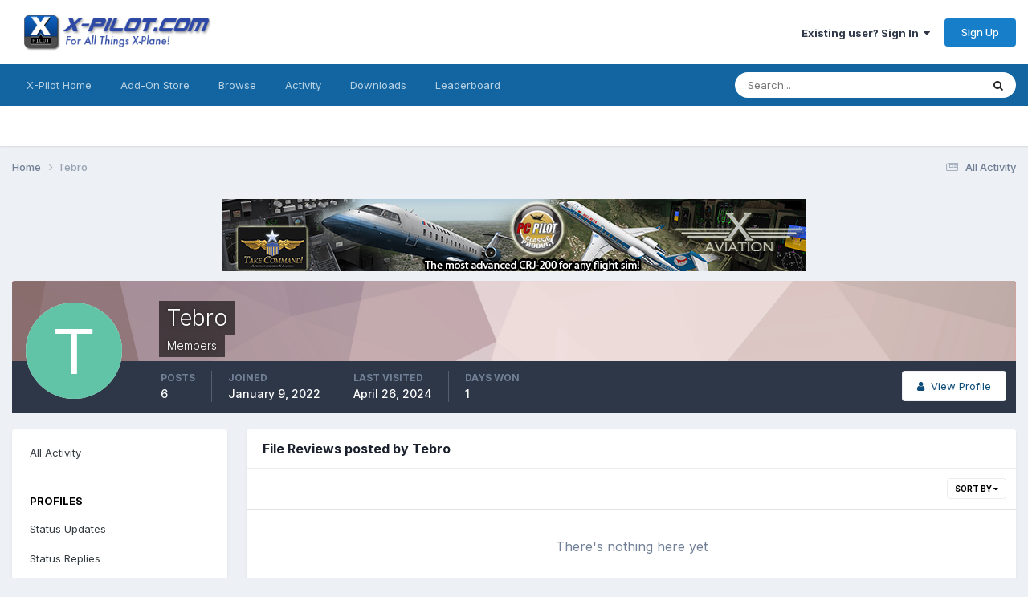

--- FILE ---
content_type: text/html;charset=UTF-8
request_url: https://forums.x-pilot.com/profile/71296-tebro/content/?type=downloads_file_review&change_section=1
body_size: 8657
content:
<!DOCTYPE html>
<html lang="en-US" dir="ltr">
	<head>
		<meta charset="utf-8">
        
		<title>Tebro's Content - X-Pilot</title>
		
		
		
		

	<meta name="viewport" content="width=device-width, initial-scale=1">


	
	


	<meta name="twitter:card" content="summary" />




	
		
			
				<meta name="robots" content="noindex, follow">
			
		
	

	
		
			
				<meta property="og:site_name" content="X-Pilot">
			
		
	

	
		
			
				<meta property="og:locale" content="en_US">
			
		
	


	
		<link rel="canonical" href="https://forums.x-pilot.com/profile/71296-tebro/content/?type=downloads_file_review" />
	

	
		<link rel="last" href="https://forums.x-pilot.com/profile/71296-tebro/content/?type=downloads_file_review" />
	





<link rel="manifest" href="https://forums.x-pilot.com/manifest.webmanifest/">
<meta name="msapplication-config" content="https://forums.x-pilot.com/browserconfig.xml/">
<meta name="msapplication-starturl" content="/">
<meta name="application-name" content="X-Pilot">
<meta name="apple-mobile-web-app-title" content="X-Pilot">

	<meta name="theme-color" content="#ffffff">










<link rel="preload" href="//forums.x-pilot.com/applications/core/interface/font/fontawesome-webfont.woff2?v=4.7.0" as="font" crossorigin="anonymous">
		


	<link rel="preconnect" href="https://fonts.googleapis.com">
	<link rel="preconnect" href="https://fonts.gstatic.com" crossorigin>
	
		<link href="https://fonts.googleapis.com/css2?family=Inter:wght@300;400;500;600;700&display=swap" rel="stylesheet">
	



	<link rel='stylesheet' href='https://forums.x-pilot.com/uploads/css_built_1/341e4a57816af3ba440d891ca87450ff_framework.css?v=09e44b70801758735183' media='all'>

	<link rel='stylesheet' href='https://forums.x-pilot.com/uploads/css_built_1/05e81b71abe4f22d6eb8d1a929494829_responsive.css?v=09e44b70801758735183' media='all'>

	<link rel='stylesheet' href='https://forums.x-pilot.com/uploads/css_built_1/90eb5adf50a8c640f633d47fd7eb1778_core.css?v=09e44b70801758735183' media='all'>

	<link rel='stylesheet' href='https://forums.x-pilot.com/uploads/css_built_1/5a0da001ccc2200dc5625c3f3934497d_core_responsive.css?v=09e44b70801758735183' media='all'>

	<link rel='stylesheet' href='https://forums.x-pilot.com/uploads/css_built_1/ffdbd8340d5c38a97b780eeb2549bc3f_profiles.css?v=09e44b70801758735183' media='all'>

	<link rel='stylesheet' href='https://forums.x-pilot.com/uploads/css_built_1/f2ef08fd7eaff94a9763df0d2e2aaa1f_streams.css?v=09e44b70801758735183' media='all'>

	<link rel='stylesheet' href='https://forums.x-pilot.com/uploads/css_built_1/9be4fe0d9dd3ee2160f368f53374cd3f_leaderboard.css?v=09e44b70801758735183' media='all'>

	<link rel='stylesheet' href='https://forums.x-pilot.com/uploads/css_built_1/125515e1b6f230e3adf3a20c594b0cea_profiles_responsive.css?v=09e44b70801758735183' media='all'>

	<link rel='stylesheet' href='https://forums.x-pilot.com/uploads/css_built_1/6a6afb106122c1b73b3caacf669ca862_profile.css?v=09e44b70801758735183' media='all'>





<link rel='stylesheet' href='https://forums.x-pilot.com/uploads/css_built_1/258adbb6e4f3e83cd3b355f84e3fa002_custom.css?v=09e44b70801758735183' media='all'>




		
		

	</head>
	<body class="ipsApp ipsApp_front ipsJS_none ipsClearfix" data-controller="core.front.core.app"  data-message=""  data-pageapp="core" data-pagelocation="front" data-pagemodule="members" data-pagecontroller="profile" data-pageid="71296"   >
		
        

        

		<a href="#ipsLayout_mainArea" class="ipsHide" title="Go to main content on this page" accesskey="m">Jump to content</a>
		





		<div id="ipsLayout_header" class="ipsClearfix">
			<header>
				<div class="ipsLayout_container">
					


<a href='https://forums.x-pilot.com/' id='elLogo' accesskey='1'><img src="https://forums.x-pilot.com/uploads/monthly_2020_10/Invision_board_xpilot_logo.png.0dad476f6ab1def709b1fad1ec35b11c.png" alt='X-Pilot'></a>

					
						

	<ul id="elUserNav" class="ipsList_inline cSignedOut ipsResponsive_showDesktop">
		
        
		
        
        
            
            
	


	<li class='cUserNav_icon ipsHide' id='elCart_container'></li>
	<li class='elUserNav_sep ipsHide' id='elCart_sep'></li>

<li id="elSignInLink">
                <a href="https://forums.x-pilot.com/login/" data-ipsmenu-closeonclick="false" data-ipsmenu id="elUserSignIn">
                    Existing user? Sign In  <i class="fa fa-caret-down"></i>
                </a>
                
<div id='elUserSignIn_menu' class='ipsMenu ipsMenu_auto ipsHide'>
	<form accept-charset='utf-8' method='post' action='https://forums.x-pilot.com/login/'>
		<input type="hidden" name="csrfKey" value="fcdd6994a6ba1df20f15c3a061376964">
		<input type="hidden" name="ref" value="aHR0cHM6Ly9mb3J1bXMueC1waWxvdC5jb20vcHJvZmlsZS83MTI5Ni10ZWJyby9jb250ZW50Lz90eXBlPWRvd25sb2Fkc19maWxlX3JldmlldyZjaGFuZ2Vfc2VjdGlvbj0x">
		<div data-role="loginForm">
			
			
			
				
<div class="ipsPad ipsForm ipsForm_vertical">
	<h4 class="ipsType_sectionHead">Sign In</h4>
	<br><br>
	<ul class='ipsList_reset'>
		<li class="ipsFieldRow ipsFieldRow_noLabel ipsFieldRow_fullWidth">
			
			
				<input type="email" placeholder="Email Address" name="auth" autocomplete="email">
			
		</li>
		<li class="ipsFieldRow ipsFieldRow_noLabel ipsFieldRow_fullWidth">
			<input type="password" placeholder="Password" name="password" autocomplete="current-password">
		</li>
		<li class="ipsFieldRow ipsFieldRow_checkbox ipsClearfix">
			<span class="ipsCustomInput">
				<input type="checkbox" name="remember_me" id="remember_me_checkbox" value="1" checked aria-checked="true">
				<span></span>
			</span>
			<div class="ipsFieldRow_content">
				<label class="ipsFieldRow_label" for="remember_me_checkbox">Remember me</label>
				<span class="ipsFieldRow_desc">Not recommended on shared computers</span>
			</div>
		</li>
		<li class="ipsFieldRow ipsFieldRow_fullWidth">
			<button type="submit" name="_processLogin" value="usernamepassword" class="ipsButton ipsButton_primary ipsButton_small" id="elSignIn_submit">Sign In</button>
			
				<p class="ipsType_right ipsType_small">
					
						<a href='https://forums.x-pilot.com/lostpassword/' data-ipsDialog data-ipsDialog-title='Forgot your password?'>
					
					Forgot your password?</a>
				</p>
			
		</li>
	</ul>
</div>
			
		</div>
	</form>
</div>
            </li>
            
        
		
			<li>
				
					<a href="https://forums.x-pilot.com/register/"  id="elRegisterButton" class="ipsButton ipsButton_normal ipsButton_primary">Sign Up</a>
				
			</li>
		
	</ul>

						
<ul class='ipsMobileHamburger ipsList_reset ipsResponsive_hideDesktop'>
	<li data-ipsDrawer data-ipsDrawer-drawerElem='#elMobileDrawer'>
		<a href='#'>
			
			
				
			
			
			
			<i class='fa fa-navicon'></i>
		</a>
	</li>
</ul>
					
				</div>
			</header>
			

	<nav data-controller='core.front.core.navBar' class=' ipsResponsive_showDesktop'>
		<div class='ipsNavBar_primary ipsLayout_container '>
			<ul data-role="primaryNavBar" class='ipsClearfix'>
				


	
		
		
		<li  id='elNavSecondary_35' data-role="navBarItem" data-navApp="core" data-navExt="CustomItem">
			
			
				<a href="http://forums.x-pilot.com/index.html/"  data-navItem-id="35" >
					X-Pilot Home<span class='ipsNavBar_active__identifier'></span>
				</a>
			
			
		</li>
	
	

	
		
		
		<li  id='elNavSecondary_36' data-role="navBarItem" data-navApp="core" data-navExt="CustomItem">
			
			
				<a href="http://www.x-aviation.com" target='_blank' rel="noopener" data-navItem-id="36" >
					Add-On Store<span class='ipsNavBar_active__identifier'></span>
				</a>
			
			
		</li>
	
	

	
		
		
		<li  id='elNavSecondary_1' data-role="navBarItem" data-navApp="core" data-navExt="CustomItem">
			
			
				<a href="https://forums.x-pilot.com"  data-navItem-id="1" >
					Browse<span class='ipsNavBar_active__identifier'></span>
				</a>
			
			
				<ul class='ipsNavBar_secondary ipsHide' data-role='secondaryNavBar'>
					


	
		
		
		<li  id='elNavSecondary_32' data-role="navBarItem" data-navApp="cms" data-navExt="Pages">
			
			
				<a href="https://forums.x-pilot.com"  data-navItem-id="32" >
					Latest X-Plane & Community News<span class='ipsNavBar_active__identifier'></span>
				</a>
			
			
		</li>
	
	

	
		
		
		<li  id='elNavSecondary_8' data-role="navBarItem" data-navApp="forums" data-navExt="Forums">
			
			
				<a href="https://forums.x-pilot.com/forums/"  data-navItem-id="8" >
					Forums<span class='ipsNavBar_active__identifier'></span>
				</a>
			
			
		</li>
	
	

	
		
		
		<li  id='elNavSecondary_11' data-role="navBarItem" data-navApp="calendar" data-navExt="Calendar">
			
			
				<a href="https://forums.x-pilot.com/calendar/"  data-navItem-id="11" >
					Events<span class='ipsNavBar_active__identifier'></span>
				</a>
			
			
		</li>
	
	

	
		
		
		<li  id='elNavSecondary_12' data-role="navBarItem" data-navApp="downloads" data-navExt="Downloads">
			
			
				<a href="https://forums.x-pilot.com/files/"  data-navItem-id="12" >
					Downloads<span class='ipsNavBar_active__identifier'></span>
				</a>
			
			
		</li>
	
	

	
	

	
		
		
		<li  id='elNavSecondary_29' data-role="navBarItem" data-navApp="core" data-navExt="StaffDirectory">
			
			
				<a href="https://forums.x-pilot.com/staff/"  data-navItem-id="29" >
					Staff<span class='ipsNavBar_active__identifier'></span>
				</a>
			
			
		</li>
	
	

	
		
		
		<li  id='elNavSecondary_30' data-role="navBarItem" data-navApp="core" data-navExt="OnlineUsers">
			
			
				<a href="https://forums.x-pilot.com/online/"  data-navItem-id="30" >
					Online Users<span class='ipsNavBar_active__identifier'></span>
				</a>
			
			
		</li>
	
	

					<li class='ipsHide' id='elNavigationMore_1' data-role='navMore'>
						<a href='#' data-ipsMenu data-ipsMenu-appendTo='#elNavigationMore_1' id='elNavigationMore_1_dropdown'>More <i class='fa fa-caret-down'></i></a>
						<ul class='ipsHide ipsMenu ipsMenu_auto' id='elNavigationMore_1_dropdown_menu' data-role='moreDropdown'></ul>
					</li>
				</ul>
			
		</li>
	
	

	
		
		
		<li  id='elNavSecondary_2' data-role="navBarItem" data-navApp="core" data-navExt="CustomItem">
			
			
				<a href="https://forums.x-pilot.com/discover/"  data-navItem-id="2" >
					Activity<span class='ipsNavBar_active__identifier'></span>
				</a>
			
			
				<ul class='ipsNavBar_secondary ipsHide' data-role='secondaryNavBar'>
					


	
		
		
		<li  id='elNavSecondary_3' data-role="navBarItem" data-navApp="core" data-navExt="AllActivity">
			
			
				<a href="https://forums.x-pilot.com/discover/"  data-navItem-id="3" >
					All Activity<span class='ipsNavBar_active__identifier'></span>
				</a>
			
			
		</li>
	
	

	
		
		
		<li  id='elNavSecondary_4' data-role="navBarItem" data-navApp="core" data-navExt="YourActivityStreams">
			
			
				<a href="#"  data-navItem-id="4" >
					My Activity Streams<span class='ipsNavBar_active__identifier'></span>
				</a>
			
			
		</li>
	
	

	
		
		
		<li  id='elNavSecondary_5' data-role="navBarItem" data-navApp="core" data-navExt="YourActivityStreamsItem">
			
			
				<a href="https://forums.x-pilot.com/discover/unread/"  data-navItem-id="5" >
					Unread Content<span class='ipsNavBar_active__identifier'></span>
				</a>
			
			
		</li>
	
	

	
		
		
		<li  id='elNavSecondary_6' data-role="navBarItem" data-navApp="core" data-navExt="YourActivityStreamsItem">
			
			
				<a href="https://forums.x-pilot.com/discover/content-started/"  data-navItem-id="6" >
					Content I Started<span class='ipsNavBar_active__identifier'></span>
				</a>
			
			
		</li>
	
	

	
		
		
		<li  id='elNavSecondary_7' data-role="navBarItem" data-navApp="core" data-navExt="Search">
			
			
				<a href="https://forums.x-pilot.com/search/"  data-navItem-id="7" >
					Search<span class='ipsNavBar_active__identifier'></span>
				</a>
			
			
		</li>
	
	

					<li class='ipsHide' id='elNavigationMore_2' data-role='navMore'>
						<a href='#' data-ipsMenu data-ipsMenu-appendTo='#elNavigationMore_2' id='elNavigationMore_2_dropdown'>More <i class='fa fa-caret-down'></i></a>
						<ul class='ipsHide ipsMenu ipsMenu_auto' id='elNavigationMore_2_dropdown_menu' data-role='moreDropdown'></ul>
					</li>
				</ul>
			
		</li>
	
	

	
		
		
		<li  id='elNavSecondary_25' data-role="navBarItem" data-navApp="core" data-navExt="CustomItem">
			
			
				<a href="https://forums.x-pilot.com/files/"  data-navItem-id="25" >
					Downloads<span class='ipsNavBar_active__identifier'></span>
				</a>
			
			
		</li>
	
	

	
	

	
	

	
	

	
		
		
		<li  id='elNavSecondary_40' data-role="navBarItem" data-navApp="core" data-navExt="Leaderboard">
			
			
				<a href="https://forums.x-pilot.com/leaderboard/"  data-navItem-id="40" >
					Leaderboard<span class='ipsNavBar_active__identifier'></span>
				</a>
			
			
		</li>
	
	

	
	

				<li class='ipsHide' id='elNavigationMore' data-role='navMore'>
					<a href='#' data-ipsMenu data-ipsMenu-appendTo='#elNavigationMore' id='elNavigationMore_dropdown'>More</a>
					<ul class='ipsNavBar_secondary ipsHide' data-role='secondaryNavBar'>
						<li class='ipsHide' id='elNavigationMore_more' data-role='navMore'>
							<a href='#' data-ipsMenu data-ipsMenu-appendTo='#elNavigationMore_more' id='elNavigationMore_more_dropdown'>More <i class='fa fa-caret-down'></i></a>
							<ul class='ipsHide ipsMenu ipsMenu_auto' id='elNavigationMore_more_dropdown_menu' data-role='moreDropdown'></ul>
						</li>
					</ul>
				</li>
			</ul>
			

	<div id="elSearchWrapper">
		<div id='elSearch' data-controller="core.front.core.quickSearch">
			<form accept-charset='utf-8' action='//forums.x-pilot.com/search/?do=quicksearch' method='post'>
                <input type='search' id='elSearchField' placeholder='Search...' name='q' autocomplete='off' aria-label='Search'>
                <details class='cSearchFilter'>
                    <summary class='cSearchFilter__text'></summary>
                    <ul class='cSearchFilter__menu'>
                        
                        <li><label><input type="radio" name="type" value="all" ><span class='cSearchFilter__menuText'>Everywhere</span></label></li>
                        
                        
                            <li><label><input type="radio" name="type" value="core_statuses_status" checked><span class='cSearchFilter__menuText'>Status Updates</span></label></li>
                        
                            <li><label><input type="radio" name="type" value="forums_topic"><span class='cSearchFilter__menuText'>Topics</span></label></li>
                        
                            <li><label><input type="radio" name="type" value="cms_pages_pageitem"><span class='cSearchFilter__menuText'>Pages</span></label></li>
                        
                            <li><label><input type="radio" name="type" value="cms_records1"><span class='cSearchFilter__menuText'>X-Plane Flight Sim News</span></label></li>
                        
                            <li><label><input type="radio" name="type" value="calendar_event"><span class='cSearchFilter__menuText'>Events</span></label></li>
                        
                            <li><label><input type="radio" name="type" value="downloads_file"><span class='cSearchFilter__menuText'>Files</span></label></li>
                        
                            <li><label><input type="radio" name="type" value="nexus_package_item"><span class='cSearchFilter__menuText'>Products</span></label></li>
                        
                            <li><label><input type="radio" name="type" value="core_members"><span class='cSearchFilter__menuText'>Members</span></label></li>
                        
                    </ul>
                </details>
				<button class='cSearchSubmit' type="submit" aria-label='Search'><i class="fa fa-search"></i></button>
			</form>
		</div>
	</div>

		</div>
	</nav>

			
<ul id='elMobileNav' class='ipsResponsive_hideDesktop' data-controller='core.front.core.mobileNav'>
	
		
			<li id='elMobileBreadcrumb'>
				<a href='https://forums.x-pilot.com/'>
					<span>Home</span>
				</a>
			</li>
		
	
	
	
	<li >
		<a data-action="defaultStream" href='https://forums.x-pilot.com/discover/'><i class="fa fa-newspaper-o" aria-hidden="true"></i></a>
	</li>

	

	
		<li class='ipsJS_show'>
			<a href='https://forums.x-pilot.com/search/'><i class='fa fa-search'></i></a>
		</li>
	
</ul>
		</div>
		<main id="ipsLayout_body" class="ipsLayout_container">
			<div id="ipsLayout_contentArea">
				<div id="ipsLayout_contentWrapper">
					
<nav class='ipsBreadcrumb ipsBreadcrumb_top ipsFaded_withHover'>
	

	<ul class='ipsList_inline ipsPos_right'>
		
		<li >
			<a data-action="defaultStream" class='ipsType_light '  href='https://forums.x-pilot.com/discover/'><i class="fa fa-newspaper-o" aria-hidden="true"></i> <span>All Activity</span></a>
		</li>
		
	</ul>

	<ul data-role="breadcrumbList">
		<li>
			<a title="Home" href='https://forums.x-pilot.com/'>
				<span>Home <i class='fa fa-angle-right'></i></span>
			</a>
		</li>
		
		
			<li>
				
					<a href='https://forums.x-pilot.com/profile/71296-tebro/'>
						<span>Tebro </span>
					</a>
				
			</li>
		
	</ul>
</nav>
					
					<div id="ipsLayout_mainArea">
						

<div class='ips09e44b7080 ipsSpacer_both ipsSpacer_half'>
	<ul class='ipsList_inline ipsType_center ipsList_reset ipsList_noSpacing'>
		
		<li class='ips09e44b7080_large ipsResponsive_showDesktop ipsResponsive_inlineBlock ipsAreaBackground_light'>
			
				<a href='https://forums.x-pilot.com/index.php?app=core&amp;module=system&amp;controller=redirect&amp;do=advertisement&amp;ad=4&amp;key=785d10022531c8391f97b797c51dfc7e5db9471c2c2c7bf6d65ab2113a7a5047'  rel='nofollow noopener'>
			
				<img src='https://forums.x-pilot.com/uploads/referral-0260999001347326963.jpg' alt="advertisement_alt" class='ipsImage ipsContained'>
			
				</a>
			
		</li>
		
		<li class='ips09e44b7080_medium ipsResponsive_showTablet ipsResponsive_inlineBlock ipsAreaBackground_light'>
			
				<a href='https://forums.x-pilot.com/index.php?app=core&amp;module=system&amp;controller=redirect&amp;do=advertisement&amp;ad=4&amp;key=785d10022531c8391f97b797c51dfc7e5db9471c2c2c7bf6d65ab2113a7a5047'  rel='nofollow noopener'>
			
				<img src='https://forums.x-pilot.com/uploads/referral-0260999001347326963.jpg' alt="advertisement_alt" class='ipsImage ipsContained'>
			
				</a>
			
		</li>

		<li class='ips09e44b7080_small ipsResponsive_showPhone ipsResponsive_inlineBlock ipsAreaBackground_light'>
			
				<a href='https://forums.x-pilot.com/index.php?app=core&amp;module=system&amp;controller=redirect&amp;do=advertisement&amp;ad=4&amp;key=785d10022531c8391f97b797c51dfc7e5db9471c2c2c7bf6d65ab2113a7a5047'  rel='nofollow noopener'>
			
				<img src='https://forums.x-pilot.com/uploads/referral-0260999001347326963.jpg' alt="advertisement_alt" class='ipsImage ipsContained'>
			
				</a>
			
		</li>
		
	</ul>
	
</div>

						
						
						

	




						


<div data-controller='core.front.profile.main' id='elProfileUserContent'>
	

<header data-role="profileHeader">
    <div class='ipsPageHead_special cProfileHeaderMinimal' id='elProfileHeader' data-controller='core.global.core.coverPhoto' data-url="https://forums.x-pilot.com/profile/71296-tebro/?csrfKey=fcdd6994a6ba1df20f15c3a061376964" data-coverOffset='0'>
        
        <div class='ipsCoverPhoto_container' style="background-color: hsl(358, 100%, 80% )">
            <img src='https://forums.x-pilot.com/uploads/set_resources_1/84c1e40ea0e759e3f1505eb1788ddf3c_pattern.png' class='ipsCoverPhoto_photo' data-action="toggleCoverPhoto" alt=''>
        </div>
        
        
        <div class='ipsColumns ipsColumns_collapsePhone' data-hideOnCoverEdit>
            <div class='ipsColumn ipsColumn_fixed ipsColumn_narrow ipsPos_center' id='elProfilePhoto'>
                
                <span class='ipsUserPhoto ipsUserPhoto_xlarge'>
						<img src='data:image/svg+xml,%3Csvg%20xmlns%3D%22http%3A%2F%2Fwww.w3.org%2F2000%2Fsvg%22%20viewBox%3D%220%200%201024%201024%22%20style%3D%22background%3A%2362c4a7%22%3E%3Cg%3E%3Ctext%20text-anchor%3D%22middle%22%20dy%3D%22.35em%22%20x%3D%22512%22%20y%3D%22512%22%20fill%3D%22%23ffffff%22%20font-size%3D%22700%22%20font-family%3D%22-apple-system%2C%20BlinkMacSystemFont%2C%20Roboto%2C%20Helvetica%2C%20Arial%2C%20sans-serif%22%3ET%3C%2Ftext%3E%3C%2Fg%3E%3C%2Fsvg%3E' alt=''>
					</span>
                
                
            </div>
            <div class='ipsColumn ipsColumn_fluid'>
                <div class='ipsPos_left ipsPad cProfileHeader_name ipsType_normal'>
                    <h1 class='ipsType_reset ipsPageHead_barText'>
                        Tebro

                        
                        
                    </h1>
                    <span>
						
						<span class='ipsPageHead_barText'>Members</span>
					</span>
                </div>
                
                <ul class='ipsList_inline ipsPad ipsResponsive_hidePhone ipsResponsive_block ipsPos_left'>
                    
                    <li>

<div data-followApp='core' data-followArea='member' data-followID='71296'  data-controller='core.front.core.followButton'>
	
		

	
</div></li>
                    
                    
                </ul>
                
            </div>
        </div>
    </div>

    <div class='ipsGrid ipsAreaBackground ipsPad ipsResponsive_showPhone ipsResponsive_block'>
        
        
        

        
        
        <div data-role='switchView' class='ipsGrid_span12'>
            <div data-action="goToProfile" data-type='phone' class=''>
                <a href='https://forums.x-pilot.com/profile/71296-tebro/' class='ipsButton ipsButton_veryLight ipsButton_small ipsButton_fullWidth' title="Tebro's Profile"><i class='fa fa-user'></i></a>
            </div>
            <div data-action="browseContent" data-type='phone' class='ipsHide'>
                <a href="https://forums.x-pilot.com/profile/71296-tebro/content/" rel="nofollow" class='ipsButton ipsButton_veryLight ipsButton_small ipsButton_fullWidth'  title="Tebro's Content"><i class='fa fa-newspaper-o'></i></a>
            </div>
        </div>
    </div>

    <div id='elProfileStats' class='ipsClearfix sm:ipsPadding ipsResponsive_pull'>
        <div data-role='switchView' class='ipsResponsive_hidePhone ipsPos_right'>
            <a href='https://forums.x-pilot.com/profile/71296-tebro/' class='ipsButton ipsButton_veryLight ipsButton_small ipsPos_right ' data-action="goToProfile" data-type='full' title="Tebro's Profile"><i class='fa fa-user'></i> <span class='ipsResponsive_showDesktop ipsResponsive_inline'>&nbsp;View Profile</span></a>
            <a href="https://forums.x-pilot.com/profile/71296-tebro/content/" rel="nofollow" class='ipsButton ipsButton_veryLight ipsButton_small ipsPos_right ipsHide' data-action="browseContent" data-type='full' title="Tebro's Content"><i class='fa fa-newspaper-o'></i> <span class='ipsResponsive_showDesktop ipsResponsive_inline'>&nbsp;See their activity</span></a>
        </div>
        <ul class='ipsList_reset ipsFlex ipsFlex-ai:center ipsFlex-fw:wrap ipsPos_left ipsResponsive_noFloat'>
            <li>
                <h4 class='ipsType_minorHeading'>Posts</h4>
                6
            </li>
            <li>
                <h4 class='ipsType_minorHeading'>Joined</h4>
                <time datetime='2022-01-09T22:05:58Z' title='01/09/2022 10:05  PM' data-short='4 yr'>January 9, 2022</time>
            </li>
            
            <li>
                <h4 class='ipsType_minorHeading'>Last visited</h4>
                <span>
					
                    <time datetime='2024-04-26T13:27:33Z' title='04/26/2024 01:27  PM' data-short='1 yr'>April 26, 2024</time>
				</span>
            </li>
            
            
            <li>
                <h4 class='ipsType_minorHeading'>Days Won</h4>
                <span data-ipsTooltip title='The number of times Tebro had the most number of content likes for a day'>1</span>
            </li>
            
        </ul>
    </div>
</header>
	<div data-role="profileContent" class='ipsSpacer_top'>

		<div class="ipsColumns ipsColumns_collapsePhone">
			<div class="ipsColumn ipsColumn_wide">
				<div class='ipsPadding:half ipsBox'>
					<div class="ipsSideMenu" data-ipsTabBar data-ipsTabBar-contentArea='#elUserContent' data-ipsTabBar-itemselector=".ipsSideMenu_item" data-ipsTabBar-activeClass="ipsSideMenu_itemActive" data-ipsSideMenu>
						<h3 class="ipsSideMenu_mainTitle ipsAreaBackground_light ipsType_medium">
							<a href="#user_content" class="ipsPad_double" data-action="openSideMenu"><i class="fa fa-bars"></i> &nbsp;Content Type&nbsp;<i class="fa fa-caret-down"></i></a>
						</h3>
						<div>
							<ul class="ipsSideMenu_list">
								<li><a href="https://forums.x-pilot.com/profile/71296-tebro/content/?change_section=1" class="ipsSideMenu_item ">All Activity</a></li>
							</ul>
							
								<h4 class='ipsSideMenu_subTitle'>Profiles</h4>
								<ul class="ipsSideMenu_list">
									
										<li><a href="https://forums.x-pilot.com/profile/71296-tebro/content/?type=core_statuses_status&amp;change_section=1" class="ipsSideMenu_item ">Status Updates</a></li>
									
										<li><a href="https://forums.x-pilot.com/profile/71296-tebro/content/?type=core_statuses_reply&amp;change_section=1" class="ipsSideMenu_item ">Status Replies</a></li>
									
								</ul>
							
								<h4 class='ipsSideMenu_subTitle'>Forums</h4>
								<ul class="ipsSideMenu_list">
									
										<li><a href="https://forums.x-pilot.com/profile/71296-tebro/content/?type=forums_topic&amp;change_section=1" class="ipsSideMenu_item ">Topics</a></li>
									
										<li><a href="https://forums.x-pilot.com/profile/71296-tebro/content/?type=forums_topic_post&amp;change_section=1" class="ipsSideMenu_item ">Posts</a></li>
									
								</ul>
							
								<h4 class='ipsSideMenu_subTitle'>Latest X-Plane & Community News</h4>
								<ul class="ipsSideMenu_list">
									
										<li><a href="https://forums.x-pilot.com/profile/71296-tebro/content/?type=cms_records1&amp;change_section=1" class="ipsSideMenu_item ">X-Plane Flight Sim News</a></li>
									
										<li><a href="https://forums.x-pilot.com/profile/71296-tebro/content/?type=cms_records_comment1&amp;change_section=1" class="ipsSideMenu_item ">X-Plane Flight Sim News Comments</a></li>
									
								</ul>
							
								<h4 class='ipsSideMenu_subTitle'>Events</h4>
								<ul class="ipsSideMenu_list">
									
										<li><a href="https://forums.x-pilot.com/profile/71296-tebro/content/?type=calendar_event&amp;change_section=1" class="ipsSideMenu_item ">Events</a></li>
									
										<li><a href="https://forums.x-pilot.com/profile/71296-tebro/content/?type=calendar_event_comment&amp;change_section=1" class="ipsSideMenu_item ">Event Comments</a></li>
									
								</ul>
							
								<h4 class='ipsSideMenu_subTitle'>Downloads</h4>
								<ul class="ipsSideMenu_list">
									
										<li><a href="https://forums.x-pilot.com/profile/71296-tebro/content/?type=downloads_file&amp;change_section=1" class="ipsSideMenu_item ">Files</a></li>
									
										<li><a href="https://forums.x-pilot.com/profile/71296-tebro/content/?type=downloads_file_comment&amp;change_section=1" class="ipsSideMenu_item ">File Comments</a></li>
									
										<li><a href="https://forums.x-pilot.com/profile/71296-tebro/content/?type=downloads_file_review&amp;change_section=1" class="ipsSideMenu_item ipsSideMenu_itemActive">File Reviews</a></li>
									
								</ul>
							
								<h4 class='ipsSideMenu_subTitle'>Store</h4>
								<ul class="ipsSideMenu_list">
									
										<li><a href="https://forums.x-pilot.com/profile/71296-tebro/content/?type=nexus_package_review&amp;change_section=1" class="ipsSideMenu_item ">Product Reviews</a></li>
									
								</ul>
							
						</div>			
					</div>
				</div>
			</div>
			<div class="ipsColumn ipsColumn_fluid" id='elUserContent'>
				
<div class='ipsBox'>
	<h2 class='ipsType_sectionTitle ipsType_reset'>File Reviews posted by Tebro</h2>
	
<div data-baseurl='https://forums.x-pilot.com/profile/71296-tebro/content/?type=downloads_file_review' data-resort='listResort' data-controller='core.global.core.table'   data-tableID='85a606ea9af245d9357a9bafb5d4e8a7'>
	

	
	<div class="ipsButtonBar ipsPad_half ipsClearfix ipsClear">
		

		<ul class="ipsButtonRow ipsPos_right ipsClearfix">
			
				<li>
					
					<a href="#elSortByMenu_menu" id="elSortByMenu_b9993d6fa6b1ce4cad6b3aafb1bb0f9a" data-role="sortButton" data-ipsMenu data-ipsMenu-activeClass="ipsButtonRow_active" data-ipsMenu-selectable="radio">Sort By <i class="fa fa-caret-down"></i></a>
					<ul class="ipsMenu ipsMenu_auto ipsMenu_withStem ipsMenu_selectable ipsHide" id="elSortByMenu_b9993d6fa6b1ce4cad6b3aafb1bb0f9a_menu">
							
							
								<li class="ipsMenu_item " data-ipsMenuValue="review_rating" data-sortDirection='desc'><a href="https://forums.x-pilot.com/profile/71296-tebro/content/?type=downloads_file_review&amp;sortby=review_rating&amp;sortdirection=desc" rel="nofollow">Highest Rated</a></li>
							
								<li class="ipsMenu_item ipsMenu_itemChecked" data-ipsMenuValue="review_date" data-sortDirection='desc'><a href="https://forums.x-pilot.com/profile/71296-tebro/content/?type=downloads_file_review&amp;sortby=review_date&amp;sortdirection=desc" rel="nofollow">Start Date</a></li>
							
						
					</ul>
					
				</li>
			
			
		</ul>

		<div data-role="tablePagination" class='ipsHide'>
			


		</div>
	</div>
	

	
		
			<div class='ipsType_center ipsPad'>
				<p class='ipsType_large ipsType_light'>There's nothing here yet</p>
				
			</div>
		

	
	<div class="ipsButtonBar ipsPad_half ipsClearfix ipsClear ipsHide" data-role="tablePagination">
		


	</div>
</div>
</div>
			</div>
		</div>

	</div>
</div>

						


					</div>
					


					
<nav class='ipsBreadcrumb ipsBreadcrumb_bottom ipsFaded_withHover'>
	
		


	

	<ul class='ipsList_inline ipsPos_right'>
		
		<li >
			<a data-action="defaultStream" class='ipsType_light '  href='https://forums.x-pilot.com/discover/'><i class="fa fa-newspaper-o" aria-hidden="true"></i> <span>All Activity</span></a>
		</li>
		
	</ul>

	<ul data-role="breadcrumbList">
		<li>
			<a title="Home" href='https://forums.x-pilot.com/'>
				<span>Home <i class='fa fa-angle-right'></i></span>
			</a>
		</li>
		
		
			<li>
				
					<a href='https://forums.x-pilot.com/profile/71296-tebro/'>
						<span>Tebro </span>
					</a>
				
			</li>
		
	</ul>
</nav>
				</div>
			</div>
			
		</main>
		<footer id="ipsLayout_footer" class="ipsClearfix">
			<div class="ipsLayout_container">
				

<div class='ips09e44b7080 ipsSpacer_both ipsSpacer_half'>
	<ul class='ipsList_inline ipsType_center ipsList_reset ipsList_noSpacing'>
		
		<li class='ips09e44b7080_large ipsResponsive_showDesktop ipsResponsive_inlineBlock ipsAreaBackground_light'>
			
				<a href='https://forums.x-pilot.com/index.php?app=core&amp;module=system&amp;controller=redirect&amp;do=advertisement&amp;ad=1&amp;key=8991971228a9caa9b09d4911ed2248037d35223f7be5c0155ab00d39c449b4f7'  rel='nofollow noopener'>
			
				<img src='https://forums.x-pilot.com/uploads/referral-0118857001347256345.jpg' alt="advertisement_alt" class='ipsImage ipsContained'>
			
				</a>
			
		</li>
		
		<li class='ips09e44b7080_medium ipsResponsive_showTablet ipsResponsive_inlineBlock ipsAreaBackground_light'>
			
				<a href='https://forums.x-pilot.com/index.php?app=core&amp;module=system&amp;controller=redirect&amp;do=advertisement&amp;ad=1&amp;key=8991971228a9caa9b09d4911ed2248037d35223f7be5c0155ab00d39c449b4f7'  rel='nofollow noopener'>
			
				<img src='https://forums.x-pilot.com/uploads/referral-0118857001347256345.jpg' alt="advertisement_alt" class='ipsImage ipsContained'>
			
				</a>
			
		</li>

		<li class='ips09e44b7080_small ipsResponsive_showPhone ipsResponsive_inlineBlock ipsAreaBackground_light'>
			
				<a href='https://forums.x-pilot.com/index.php?app=core&amp;module=system&amp;controller=redirect&amp;do=advertisement&amp;ad=1&amp;key=8991971228a9caa9b09d4911ed2248037d35223f7be5c0155ab00d39c449b4f7'  rel='nofollow noopener'>
			
				<img src='https://forums.x-pilot.com/uploads/referral-0118857001347256345.jpg' alt="advertisement_alt" class='ipsImage ipsContained'>
			
				</a>
			
		</li>
		
	</ul>
	
</div>

				


<ul class='ipsList_inline ipsType_center ipsSpacer_top' id="elFooterLinks">
	
	
	
	
	
	
		<li><a rel="nofollow" href='https://forums.x-pilot.com/contact/' data-ipsdialog  data-ipsdialog-title="Contact Us">Contact Us</a></li>
	
	<li><a rel="nofollow" href='https://forums.x-pilot.com/cookies/'>Cookies</a></li>

</ul>	


<p id='elCopyright'>
	<span id='elCopyright_userLine'></span>
	
</p>
			</div>
		</footer>
		

<div id="elMobileDrawer" class="ipsDrawer ipsHide">
	<div class="ipsDrawer_menu">
		<a href="#" class="ipsDrawer_close" data-action="close"><span>×</span></a>
		<div class="ipsDrawer_content ipsFlex ipsFlex-fd:column">
<ul id="elUserNav_mobile" class="ipsList_inline signed_in ipsClearfix">
	


</ul>

			
				<div class="ipsPadding ipsBorder_bottom">
					<ul class="ipsToolList ipsToolList_vertical">
						<li>
							<a href="https://forums.x-pilot.com/login/" id="elSigninButton_mobile" class="ipsButton ipsButton_light ipsButton_small ipsButton_fullWidth">Existing user? Sign In</a>
						</li>
						
							<li>
								
									<a href="https://forums.x-pilot.com/register/"  id="elRegisterButton_mobile" class="ipsButton ipsButton_small ipsButton_fullWidth ipsButton_important">Sign Up</a>
								
							</li>
						
					</ul>
				</div>
			

			

			<ul class="ipsDrawer_list ipsFlex-flex:11">
				

				
				
				
				
					
						
						
							<li><a href="http://forums.x-pilot.com/index.html/" >X-Pilot Home</a></li>
						
					
				
					
						
						
							<li><a href="http://www.x-aviation.com" target="_blank"  rel="noopener" >Add-On Store</a></li>
						
					
				
					
						
						
							<li class="ipsDrawer_itemParent">
								<h4 class="ipsDrawer_title"><a href="#">Browse</a></h4>
								<ul class="ipsDrawer_list">
									<li data-action="back"><a href="#">Back</a></li>
									
									
										
										
										
											
												
													
													
									
													
									
									
									
										


	
		
			<li>
				<a href='https://forums.x-pilot.com' >
					Latest X-Plane & Community News
				</a>
			</li>
		
	

	
		
			<li>
				<a href='https://forums.x-pilot.com/forums/' >
					Forums
				</a>
			</li>
		
	

	
		
			<li>
				<a href='https://forums.x-pilot.com/calendar/' >
					Events
				</a>
			</li>
		
	

	
		
			<li>
				<a href='https://forums.x-pilot.com/files/' >
					Downloads
				</a>
			</li>
		
	

	

	
		
			<li>
				<a href='https://forums.x-pilot.com/staff/' >
					Staff
				</a>
			</li>
		
	

	
		
			<li>
				<a href='https://forums.x-pilot.com/online/' >
					Online Users
				</a>
			</li>
		
	

										
								</ul>
							</li>
						
					
				
					
						
						
							<li class="ipsDrawer_itemParent">
								<h4 class="ipsDrawer_title"><a href="#">Activity</a></h4>
								<ul class="ipsDrawer_list">
									<li data-action="back"><a href="#">Back</a></li>
									
									
										
										
										
											
												
													
													
									
													
									
									
									
										


	
		
			<li>
				<a href='https://forums.x-pilot.com/discover/' >
					All Activity
				</a>
			</li>
		
	

	
		
			<li>
				<a href='' >
					My Activity Streams
				</a>
			</li>
		
	

	
		
			<li>
				<a href='https://forums.x-pilot.com/discover/unread/' >
					Unread Content
				</a>
			</li>
		
	

	
		
			<li>
				<a href='https://forums.x-pilot.com/discover/content-started/' >
					Content I Started
				</a>
			</li>
		
	

	
		
			<li>
				<a href='https://forums.x-pilot.com/search/' >
					Search
				</a>
			</li>
		
	

										
								</ul>
							</li>
						
					
				
					
						
						
							<li><a href="https://forums.x-pilot.com/files/" >Downloads</a></li>
						
					
				
					
				
					
				
					
				
					
						
						
							<li><a href="https://forums.x-pilot.com/leaderboard/" >Leaderboard</a></li>
						
					
				
					
				
				
			</ul>

			
		</div>
	</div>
</div>

<div id="elMobileCreateMenuDrawer" class="ipsDrawer ipsHide">
	<div class="ipsDrawer_menu">
		<a href="#" class="ipsDrawer_close" data-action="close"><span>×</span></a>
		<div class="ipsDrawer_content ipsSpacer_bottom ipsPad">
			<ul class="ipsDrawer_list">
				<li class="ipsDrawer_listTitle ipsType_reset">Create New...</li>
				
			</ul>
		</div>
	</div>
</div>

		
		

	
	<script type='text/javascript'>
		var ipsDebug = false;		
	
		var CKEDITOR_BASEPATH = '//forums.x-pilot.com/applications/core/interface/ckeditor/ckeditor/';
	
		var ipsSettings = {
			
			
			cookie_path: "/",
			
			cookie_prefix: "ips4_",
			
			
			cookie_ssl: true,
			
            essential_cookies: ["oauth_authorize","member_id","login_key","clearAutosave","lastSearch","device_key","IPSSessionFront","loggedIn","noCache","hasJS","cookie_consent","cookie_consent_optional","forumpass_*","cm_reg","location","currency","guestTransactionKey"],
			upload_imgURL: "https://forums.x-pilot.com/uploads/set_resources_1/0cb563f8144768654a2205065d13abd6_upload.png",
			message_imgURL: "https://forums.x-pilot.com/uploads/set_resources_1/0cb563f8144768654a2205065d13abd6_message.png",
			notification_imgURL: "https://forums.x-pilot.com/uploads/set_resources_1/0cb563f8144768654a2205065d13abd6_notification.png",
			baseURL: "//forums.x-pilot.com/",
			jsURL: "//forums.x-pilot.com/applications/core/interface/js/js.php",
			csrfKey: "fcdd6994a6ba1df20f15c3a061376964",
			antiCache: "09e44b70801758735183",
			jsAntiCache: "09e44b70801765558349",
			disableNotificationSounds: true,
			useCompiledFiles: true,
			links_external: true,
			memberID: 0,
			lazyLoadEnabled: false,
			blankImg: "//forums.x-pilot.com/applications/core/interface/js/spacer.png",
			googleAnalyticsEnabled: false,
			matomoEnabled: false,
			viewProfiles: true,
			mapProvider: 'none',
			mapApiKey: '',
			pushPublicKey: "BO4FCs2RYA9qWFYGM7UoPOLIauJlFvTpM2xuiGEwAGpwNVYFnuCAvgX4dbcNPGvBZxtg8wVCEadtaFlSMQmqRxE",
			relativeDates: true
		};
		
		
		
		
			ipsSettings['maxImageDimensions'] = {
				width: 1000,
				height: 750
			};
		
		
	</script>





<script type='text/javascript' src='https://forums.x-pilot.com/uploads/javascript_global/root_library.js?v=09e44b70801765558349' data-ips></script>


<script type='text/javascript' src='https://forums.x-pilot.com/uploads/javascript_global/root_js_lang_1.js?v=09e44b70801765558349' data-ips></script>


<script type='text/javascript' src='https://forums.x-pilot.com/uploads/javascript_global/root_framework.js?v=09e44b70801765558349' data-ips></script>


<script type='text/javascript' src='https://forums.x-pilot.com/uploads/javascript_core/global_global_core.js?v=09e44b70801765558349' data-ips></script>


<script type='text/javascript' src='https://forums.x-pilot.com/uploads/javascript_global/root_front.js?v=09e44b70801765558349' data-ips></script>


<script type='text/javascript' src='https://forums.x-pilot.com/uploads/javascript_core/front_front_core.js?v=09e44b70801765558349' data-ips></script>


<script type='text/javascript' src='https://forums.x-pilot.com/uploads/javascript_core/front_front_statuses.js?v=09e44b70801765558349' data-ips></script>


<script type='text/javascript' src='https://forums.x-pilot.com/uploads/javascript_core/front_front_profile.js?v=09e44b70801765558349' data-ips></script>


<script type='text/javascript' src='https://forums.x-pilot.com/uploads/javascript_core/front_app.js?v=09e44b70801765558349' data-ips></script>


<script type='text/javascript' src='https://forums.x-pilot.com/uploads/javascript_global/root_map.js?v=09e44b70801765558349' data-ips></script>



	<script type='text/javascript'>
		
			ips.setSetting( 'date_format', jQuery.parseJSON('"mm\/dd\/yy"') );
		
			ips.setSetting( 'date_first_day', jQuery.parseJSON('0') );
		
			ips.setSetting( 'ipb_url_filter_option', jQuery.parseJSON('"none"') );
		
			ips.setSetting( 'url_filter_any_action', jQuery.parseJSON('"allow"') );
		
			ips.setSetting( 'bypass_profanity', jQuery.parseJSON('0') );
		
			ips.setSetting( 'emoji_style', jQuery.parseJSON('"disabled"') );
		
			ips.setSetting( 'emoji_shortcodes', jQuery.parseJSON('true') );
		
			ips.setSetting( 'emoji_ascii', jQuery.parseJSON('true') );
		
			ips.setSetting( 'emoji_cache', jQuery.parseJSON('1715810871') );
		
			ips.setSetting( 'image_jpg_quality', jQuery.parseJSON('75') );
		
			ips.setSetting( 'cloud2', jQuery.parseJSON('false') );
		
			ips.setSetting( 'isAnonymous', jQuery.parseJSON('false') );
		
		
        
    </script>



<script type='application/ld+json'>
{
    "@context": "http://www.schema.org",
    "publisher": "https://forums.x-pilot.com/#organization",
    "@type": "WebSite",
    "@id": "https://forums.x-pilot.com/#website",
    "mainEntityOfPage": "https://forums.x-pilot.com/",
    "name": "X-Pilot",
    "url": "https://forums.x-pilot.com/",
    "potentialAction": {
        "type": "SearchAction",
        "query-input": "required name=query",
        "target": "https://forums.x-pilot.com/search/?q={query}"
    },
    "inLanguage": [
        {
            "@type": "Language",
            "name": "English (USA)",
            "alternateName": "en-US"
        }
    ]
}	
</script>

<script type='application/ld+json'>
{
    "@context": "http://www.schema.org",
    "@type": "Organization",
    "@id": "https://forums.x-pilot.com/#organization",
    "mainEntityOfPage": "https://forums.x-pilot.com/",
    "name": "X-Pilot",
    "url": "https://forums.x-pilot.com/",
    "logo": {
        "@type": "ImageObject",
        "@id": "https://forums.x-pilot.com/#logo",
        "url": "https://forums.x-pilot.com/uploads/monthly_2020_10/Invision_board_xpilot_logo.png.0dad476f6ab1def709b1fad1ec35b11c.png"
    }
}	
</script>

<script type='application/ld+json'>
{
    "@context": "http://schema.org",
    "@type": "BreadcrumbList",
    "itemListElement": [
        {
            "@type": "ListItem",
            "position": 1,
            "item": {
                "name": "Tebro",
                "@id": "https://forums.x-pilot.com/profile/71296-tebro/"
            }
        }
    ]
}	
</script>

<script type='application/ld+json'>
{
    "@context": "http://schema.org",
    "@type": "ContactPage",
    "url": "https://forums.x-pilot.com/contact/"
}	
</script>



<script type='text/javascript'>
    (() => {
        let gqlKeys = [];
        for (let [k, v] of Object.entries(gqlKeys)) {
            ips.setGraphQlData(k, v);
        }
    })();
</script>
		
		<!--ipsQueryLog-->
		<!--ipsCachingLog-->
		
		
		
        
	</body>
</html>
